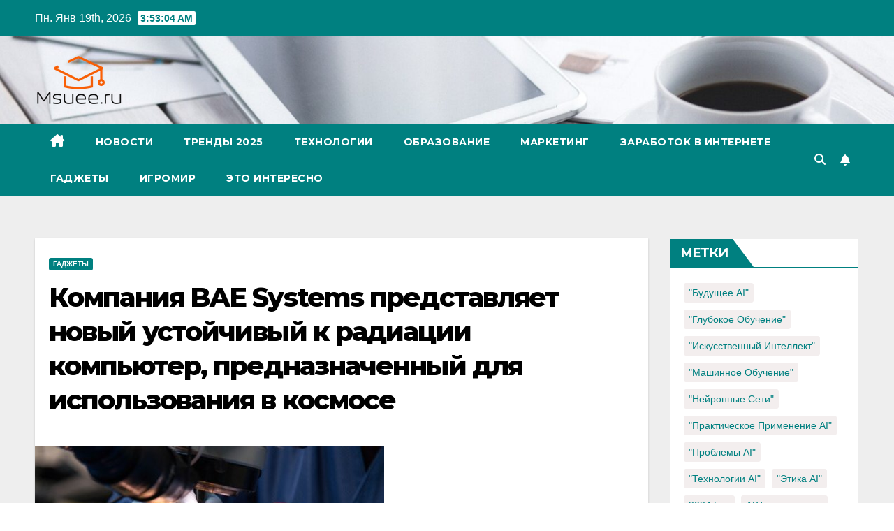

--- FILE ---
content_type: text/html; charset=UTF-8
request_url: https://msuee.ru/2017/09/22/kompaniya-bae-systems-predstavlyaet-novyj-ustojchivyj-k-radiacii-kompyuter-prednaznachennyj-dlya-ispolzovaniya-v-kosmose/
body_size: 23952
content:
<!DOCTYPE html>
<html lang="ru-RU">
<head>
<meta charset="UTF-8">
<meta name="viewport" content="width=device-width, initial-scale=1">
<link rel="profile" href="https://gmpg.org/xfn/11">
    <style>
        #wpadminbar #wp-admin-bar-p404_free_top_button .ab-icon:before {
            content: "\f103";
            color: red;
            top: 2px;
        }
    </style>
<meta name='robots' content='index, follow, max-image-preview:large, max-snippet:-1, max-video-preview:-1' />
	<style>img:is([sizes="auto" i], [sizes^="auto," i]) { contain-intrinsic-size: 3000px 1500px }</style>
	
	<!-- This site is optimized with the Yoast SEO plugin v25.0 - https://yoast.com/wordpress/plugins/seo/ -->
	<title>Компания BAE Systems представляет новый устойчивый к радиации компьютер, предназначенный для использования в космосе - Новые технологии. Новости ИТ, образования и науки. Неизвестные факты и открытия.</title>
	<link rel="canonical" href="https://msuee.ru/2017/09/22/kompaniya-bae-systems-predstavlyaet-novyj-ustojchivyj-k-radiacii-kompyuter-prednaznachennyj-dlya-ispolzovaniya-v-kosmose/" />
	<meta property="og:locale" content="ru_RU" />
	<meta property="og:type" content="article" />
	<meta property="og:title" content="Компания BAE Systems представляет новый устойчивый к радиации компьютер, предназначенный для использования в космосе - Новые технологии. Новости ИТ, образования и науки. Неизвестные факты и открытия." />
	<meta property="og:description" content="Космические лучи и радиация из других источников делают космическое пространство очень враждебным местом по отношению к электронике. &#8220;Выжить&#8221; в космосе длительное время может лишь специализированная электроника, при конструировании которой были предприняты соответствующие защитные меры. И недавно известная оборонная компания BAE Systems представила вниманию общественности стойкий по отношению к радиации одноплатный компьютер следующего поколения RAD5545. Этот [&hellip;]" />
	<meta property="og:url" content="https://msuee.ru/2017/09/22/kompaniya-bae-systems-predstavlyaet-novyj-ustojchivyj-k-radiacii-kompyuter-prednaznachennyj-dlya-ispolzovaniya-v-kosmose/" />
	<meta property="og:site_name" content="Новые технологии. Новости ИТ, образования и науки. Неизвестные факты и открытия." />
	<meta property="article:published_time" content="2017-09-21T21:25:19+00:00" />
	<meta property="og:image" content="https://msuee.ru/wp-content/uploads/2017/09/c8584ada45be202f6485cd4a9ff1ad3e.png" />
	<meta property="og:image:width" content="500" />
	<meta property="og:image:height" content="282" />
	<meta property="og:image:type" content="image/png" />
	<meta name="author" content="Msuee" />
	<meta name="twitter:card" content="summary_large_image" />
	<meta name="twitter:label1" content="Написано автором" />
	<meta name="twitter:data1" content="Msuee" />
	<script type="application/ld+json" class="yoast-schema-graph">{"@context":"https://schema.org","@graph":[{"@type":"Article","@id":"https://msuee.ru/2017/09/22/kompaniya-bae-systems-predstavlyaet-novyj-ustojchivyj-k-radiacii-kompyuter-prednaznachennyj-dlya-ispolzovaniya-v-kosmose/#article","isPartOf":{"@id":"https://msuee.ru/2017/09/22/kompaniya-bae-systems-predstavlyaet-novyj-ustojchivyj-k-radiacii-kompyuter-prednaznachennyj-dlya-ispolzovaniya-v-kosmose/"},"author":{"name":"Msuee","@id":"https://msuee.ru/#/schema/person/b802f42edbf85031b0b0da50dcaefe5e"},"headline":"Компания BAE Systems представляет новый устойчивый к радиации компьютер, предназначенный для использования в космосе","datePublished":"2017-09-21T21:25:19+00:00","mainEntityOfPage":{"@id":"https://msuee.ru/2017/09/22/kompaniya-bae-systems-predstavlyaet-novyj-ustojchivyj-k-radiacii-kompyuter-prednaznachennyj-dlya-ispolzovaniya-v-kosmose/"},"wordCount":344,"commentCount":0,"publisher":{"@id":"https://msuee.ru/#/schema/person/b802f42edbf85031b0b0da50dcaefe5e"},"image":{"@id":"https://msuee.ru/2017/09/22/kompaniya-bae-systems-predstavlyaet-novyj-ustojchivyj-k-radiacii-kompyuter-prednaznachennyj-dlya-ispolzovaniya-v-kosmose/#primaryimage"},"thumbnailUrl":"https://msuee.ru/wp-content/uploads/2017/09/c8584ada45be202f6485cd4a9ff1ad3e.png","articleSection":["Гаджеты"],"inLanguage":"ru-RU","potentialAction":[{"@type":"CommentAction","name":"Comment","target":["https://msuee.ru/2017/09/22/kompaniya-bae-systems-predstavlyaet-novyj-ustojchivyj-k-radiacii-kompyuter-prednaznachennyj-dlya-ispolzovaniya-v-kosmose/#respond"]}]},{"@type":"WebPage","@id":"https://msuee.ru/2017/09/22/kompaniya-bae-systems-predstavlyaet-novyj-ustojchivyj-k-radiacii-kompyuter-prednaznachennyj-dlya-ispolzovaniya-v-kosmose/","url":"https://msuee.ru/2017/09/22/kompaniya-bae-systems-predstavlyaet-novyj-ustojchivyj-k-radiacii-kompyuter-prednaznachennyj-dlya-ispolzovaniya-v-kosmose/","name":"Компания BAE Systems представляет новый устойчивый к радиации компьютер, предназначенный для использования в космосе - Новые технологии. Новости ИТ, образования и науки. Неизвестные факты и открытия.","isPartOf":{"@id":"https://msuee.ru/#website"},"primaryImageOfPage":{"@id":"https://msuee.ru/2017/09/22/kompaniya-bae-systems-predstavlyaet-novyj-ustojchivyj-k-radiacii-kompyuter-prednaznachennyj-dlya-ispolzovaniya-v-kosmose/#primaryimage"},"image":{"@id":"https://msuee.ru/2017/09/22/kompaniya-bae-systems-predstavlyaet-novyj-ustojchivyj-k-radiacii-kompyuter-prednaznachennyj-dlya-ispolzovaniya-v-kosmose/#primaryimage"},"thumbnailUrl":"https://msuee.ru/wp-content/uploads/2017/09/c8584ada45be202f6485cd4a9ff1ad3e.png","datePublished":"2017-09-21T21:25:19+00:00","breadcrumb":{"@id":"https://msuee.ru/2017/09/22/kompaniya-bae-systems-predstavlyaet-novyj-ustojchivyj-k-radiacii-kompyuter-prednaznachennyj-dlya-ispolzovaniya-v-kosmose/#breadcrumb"},"inLanguage":"ru-RU","potentialAction":[{"@type":"ReadAction","target":["https://msuee.ru/2017/09/22/kompaniya-bae-systems-predstavlyaet-novyj-ustojchivyj-k-radiacii-kompyuter-prednaznachennyj-dlya-ispolzovaniya-v-kosmose/"]}]},{"@type":"ImageObject","inLanguage":"ru-RU","@id":"https://msuee.ru/2017/09/22/kompaniya-bae-systems-predstavlyaet-novyj-ustojchivyj-k-radiacii-kompyuter-prednaznachennyj-dlya-ispolzovaniya-v-kosmose/#primaryimage","url":"https://msuee.ru/wp-content/uploads/2017/09/c8584ada45be202f6485cd4a9ff1ad3e.png","contentUrl":"https://msuee.ru/wp-content/uploads/2017/09/c8584ada45be202f6485cd4a9ff1ad3e.png","width":500,"height":282},{"@type":"BreadcrumbList","@id":"https://msuee.ru/2017/09/22/kompaniya-bae-systems-predstavlyaet-novyj-ustojchivyj-k-radiacii-kompyuter-prednaznachennyj-dlya-ispolzovaniya-v-kosmose/#breadcrumb","itemListElement":[{"@type":"ListItem","position":1,"name":"Главная страница","item":"https://msuee.ru/"},{"@type":"ListItem","position":2,"name":"Компания BAE Systems представляет новый устойчивый к радиации компьютер, предназначенный для использования в космосе"}]},{"@type":"WebSite","@id":"https://msuee.ru/#website","url":"https://msuee.ru/","name":"Исследование мира ИИ, SEO, SMM и заработка в интернете","description":"Актуальная информация про новинки области высоких технологий.","publisher":{"@id":"https://msuee.ru/#/schema/person/b802f42edbf85031b0b0da50dcaefe5e"},"potentialAction":[{"@type":"SearchAction","target":{"@type":"EntryPoint","urlTemplate":"https://msuee.ru/?s={search_term_string}"},"query-input":{"@type":"PropertyValueSpecification","valueRequired":true,"valueName":"search_term_string"}}],"inLanguage":"ru-RU"},{"@type":["Person","Organization"],"@id":"https://msuee.ru/#/schema/person/b802f42edbf85031b0b0da50dcaefe5e","name":"Msuee","image":{"@type":"ImageObject","inLanguage":"ru-RU","@id":"https://msuee.ru/#/schema/person/image/","url":"https://msuee.ru/wp-content/uploads/2023/07/logo.png","contentUrl":"https://msuee.ru/wp-content/uploads/2023/07/logo.png","width":130,"height":75,"caption":"Msuee"},"logo":{"@id":"https://msuee.ru/#/schema/person/image/"},"url":"https://msuee.ru/author/admin/"}]}</script>
	<!-- / Yoast SEO plugin. -->


<link rel='dns-prefetch' href='//fonts.googleapis.com' />
<link rel='stylesheet' id='wp-block-library-css' href='https://msuee.ru/wp-includes/css/dist/block-library/style.min.css?ver=6.8.3' media='all' />
<style id='classic-theme-styles-inline-css'>
/*! This file is auto-generated */
.wp-block-button__link{color:#fff;background-color:#32373c;border-radius:9999px;box-shadow:none;text-decoration:none;padding:calc(.667em + 2px) calc(1.333em + 2px);font-size:1.125em}.wp-block-file__button{background:#32373c;color:#fff;text-decoration:none}
</style>
<style id='global-styles-inline-css'>
:root{--wp--preset--aspect-ratio--square: 1;--wp--preset--aspect-ratio--4-3: 4/3;--wp--preset--aspect-ratio--3-4: 3/4;--wp--preset--aspect-ratio--3-2: 3/2;--wp--preset--aspect-ratio--2-3: 2/3;--wp--preset--aspect-ratio--16-9: 16/9;--wp--preset--aspect-ratio--9-16: 9/16;--wp--preset--color--black: #000000;--wp--preset--color--cyan-bluish-gray: #abb8c3;--wp--preset--color--white: #ffffff;--wp--preset--color--pale-pink: #f78da7;--wp--preset--color--vivid-red: #cf2e2e;--wp--preset--color--luminous-vivid-orange: #ff6900;--wp--preset--color--luminous-vivid-amber: #fcb900;--wp--preset--color--light-green-cyan: #7bdcb5;--wp--preset--color--vivid-green-cyan: #00d084;--wp--preset--color--pale-cyan-blue: #8ed1fc;--wp--preset--color--vivid-cyan-blue: #0693e3;--wp--preset--color--vivid-purple: #9b51e0;--wp--preset--gradient--vivid-cyan-blue-to-vivid-purple: linear-gradient(135deg,rgba(6,147,227,1) 0%,rgb(155,81,224) 100%);--wp--preset--gradient--light-green-cyan-to-vivid-green-cyan: linear-gradient(135deg,rgb(122,220,180) 0%,rgb(0,208,130) 100%);--wp--preset--gradient--luminous-vivid-amber-to-luminous-vivid-orange: linear-gradient(135deg,rgba(252,185,0,1) 0%,rgba(255,105,0,1) 100%);--wp--preset--gradient--luminous-vivid-orange-to-vivid-red: linear-gradient(135deg,rgba(255,105,0,1) 0%,rgb(207,46,46) 100%);--wp--preset--gradient--very-light-gray-to-cyan-bluish-gray: linear-gradient(135deg,rgb(238,238,238) 0%,rgb(169,184,195) 100%);--wp--preset--gradient--cool-to-warm-spectrum: linear-gradient(135deg,rgb(74,234,220) 0%,rgb(151,120,209) 20%,rgb(207,42,186) 40%,rgb(238,44,130) 60%,rgb(251,105,98) 80%,rgb(254,248,76) 100%);--wp--preset--gradient--blush-light-purple: linear-gradient(135deg,rgb(255,206,236) 0%,rgb(152,150,240) 100%);--wp--preset--gradient--blush-bordeaux: linear-gradient(135deg,rgb(254,205,165) 0%,rgb(254,45,45) 50%,rgb(107,0,62) 100%);--wp--preset--gradient--luminous-dusk: linear-gradient(135deg,rgb(255,203,112) 0%,rgb(199,81,192) 50%,rgb(65,88,208) 100%);--wp--preset--gradient--pale-ocean: linear-gradient(135deg,rgb(255,245,203) 0%,rgb(182,227,212) 50%,rgb(51,167,181) 100%);--wp--preset--gradient--electric-grass: linear-gradient(135deg,rgb(202,248,128) 0%,rgb(113,206,126) 100%);--wp--preset--gradient--midnight: linear-gradient(135deg,rgb(2,3,129) 0%,rgb(40,116,252) 100%);--wp--preset--font-size--small: 13px;--wp--preset--font-size--medium: 20px;--wp--preset--font-size--large: 36px;--wp--preset--font-size--x-large: 42px;--wp--preset--spacing--20: 0.44rem;--wp--preset--spacing--30: 0.67rem;--wp--preset--spacing--40: 1rem;--wp--preset--spacing--50: 1.5rem;--wp--preset--spacing--60: 2.25rem;--wp--preset--spacing--70: 3.38rem;--wp--preset--spacing--80: 5.06rem;--wp--preset--shadow--natural: 6px 6px 9px rgba(0, 0, 0, 0.2);--wp--preset--shadow--deep: 12px 12px 50px rgba(0, 0, 0, 0.4);--wp--preset--shadow--sharp: 6px 6px 0px rgba(0, 0, 0, 0.2);--wp--preset--shadow--outlined: 6px 6px 0px -3px rgba(255, 255, 255, 1), 6px 6px rgba(0, 0, 0, 1);--wp--preset--shadow--crisp: 6px 6px 0px rgba(0, 0, 0, 1);}:where(.is-layout-flex){gap: 0.5em;}:where(.is-layout-grid){gap: 0.5em;}body .is-layout-flex{display: flex;}.is-layout-flex{flex-wrap: wrap;align-items: center;}.is-layout-flex > :is(*, div){margin: 0;}body .is-layout-grid{display: grid;}.is-layout-grid > :is(*, div){margin: 0;}:where(.wp-block-columns.is-layout-flex){gap: 2em;}:where(.wp-block-columns.is-layout-grid){gap: 2em;}:where(.wp-block-post-template.is-layout-flex){gap: 1.25em;}:where(.wp-block-post-template.is-layout-grid){gap: 1.25em;}.has-black-color{color: var(--wp--preset--color--black) !important;}.has-cyan-bluish-gray-color{color: var(--wp--preset--color--cyan-bluish-gray) !important;}.has-white-color{color: var(--wp--preset--color--white) !important;}.has-pale-pink-color{color: var(--wp--preset--color--pale-pink) !important;}.has-vivid-red-color{color: var(--wp--preset--color--vivid-red) !important;}.has-luminous-vivid-orange-color{color: var(--wp--preset--color--luminous-vivid-orange) !important;}.has-luminous-vivid-amber-color{color: var(--wp--preset--color--luminous-vivid-amber) !important;}.has-light-green-cyan-color{color: var(--wp--preset--color--light-green-cyan) !important;}.has-vivid-green-cyan-color{color: var(--wp--preset--color--vivid-green-cyan) !important;}.has-pale-cyan-blue-color{color: var(--wp--preset--color--pale-cyan-blue) !important;}.has-vivid-cyan-blue-color{color: var(--wp--preset--color--vivid-cyan-blue) !important;}.has-vivid-purple-color{color: var(--wp--preset--color--vivid-purple) !important;}.has-black-background-color{background-color: var(--wp--preset--color--black) !important;}.has-cyan-bluish-gray-background-color{background-color: var(--wp--preset--color--cyan-bluish-gray) !important;}.has-white-background-color{background-color: var(--wp--preset--color--white) !important;}.has-pale-pink-background-color{background-color: var(--wp--preset--color--pale-pink) !important;}.has-vivid-red-background-color{background-color: var(--wp--preset--color--vivid-red) !important;}.has-luminous-vivid-orange-background-color{background-color: var(--wp--preset--color--luminous-vivid-orange) !important;}.has-luminous-vivid-amber-background-color{background-color: var(--wp--preset--color--luminous-vivid-amber) !important;}.has-light-green-cyan-background-color{background-color: var(--wp--preset--color--light-green-cyan) !important;}.has-vivid-green-cyan-background-color{background-color: var(--wp--preset--color--vivid-green-cyan) !important;}.has-pale-cyan-blue-background-color{background-color: var(--wp--preset--color--pale-cyan-blue) !important;}.has-vivid-cyan-blue-background-color{background-color: var(--wp--preset--color--vivid-cyan-blue) !important;}.has-vivid-purple-background-color{background-color: var(--wp--preset--color--vivid-purple) !important;}.has-black-border-color{border-color: var(--wp--preset--color--black) !important;}.has-cyan-bluish-gray-border-color{border-color: var(--wp--preset--color--cyan-bluish-gray) !important;}.has-white-border-color{border-color: var(--wp--preset--color--white) !important;}.has-pale-pink-border-color{border-color: var(--wp--preset--color--pale-pink) !important;}.has-vivid-red-border-color{border-color: var(--wp--preset--color--vivid-red) !important;}.has-luminous-vivid-orange-border-color{border-color: var(--wp--preset--color--luminous-vivid-orange) !important;}.has-luminous-vivid-amber-border-color{border-color: var(--wp--preset--color--luminous-vivid-amber) !important;}.has-light-green-cyan-border-color{border-color: var(--wp--preset--color--light-green-cyan) !important;}.has-vivid-green-cyan-border-color{border-color: var(--wp--preset--color--vivid-green-cyan) !important;}.has-pale-cyan-blue-border-color{border-color: var(--wp--preset--color--pale-cyan-blue) !important;}.has-vivid-cyan-blue-border-color{border-color: var(--wp--preset--color--vivid-cyan-blue) !important;}.has-vivid-purple-border-color{border-color: var(--wp--preset--color--vivid-purple) !important;}.has-vivid-cyan-blue-to-vivid-purple-gradient-background{background: var(--wp--preset--gradient--vivid-cyan-blue-to-vivid-purple) !important;}.has-light-green-cyan-to-vivid-green-cyan-gradient-background{background: var(--wp--preset--gradient--light-green-cyan-to-vivid-green-cyan) !important;}.has-luminous-vivid-amber-to-luminous-vivid-orange-gradient-background{background: var(--wp--preset--gradient--luminous-vivid-amber-to-luminous-vivid-orange) !important;}.has-luminous-vivid-orange-to-vivid-red-gradient-background{background: var(--wp--preset--gradient--luminous-vivid-orange-to-vivid-red) !important;}.has-very-light-gray-to-cyan-bluish-gray-gradient-background{background: var(--wp--preset--gradient--very-light-gray-to-cyan-bluish-gray) !important;}.has-cool-to-warm-spectrum-gradient-background{background: var(--wp--preset--gradient--cool-to-warm-spectrum) !important;}.has-blush-light-purple-gradient-background{background: var(--wp--preset--gradient--blush-light-purple) !important;}.has-blush-bordeaux-gradient-background{background: var(--wp--preset--gradient--blush-bordeaux) !important;}.has-luminous-dusk-gradient-background{background: var(--wp--preset--gradient--luminous-dusk) !important;}.has-pale-ocean-gradient-background{background: var(--wp--preset--gradient--pale-ocean) !important;}.has-electric-grass-gradient-background{background: var(--wp--preset--gradient--electric-grass) !important;}.has-midnight-gradient-background{background: var(--wp--preset--gradient--midnight) !important;}.has-small-font-size{font-size: var(--wp--preset--font-size--small) !important;}.has-medium-font-size{font-size: var(--wp--preset--font-size--medium) !important;}.has-large-font-size{font-size: var(--wp--preset--font-size--large) !important;}.has-x-large-font-size{font-size: var(--wp--preset--font-size--x-large) !important;}
:where(.wp-block-post-template.is-layout-flex){gap: 1.25em;}:where(.wp-block-post-template.is-layout-grid){gap: 1.25em;}
:where(.wp-block-columns.is-layout-flex){gap: 2em;}:where(.wp-block-columns.is-layout-grid){gap: 2em;}
:root :where(.wp-block-pullquote){font-size: 1.5em;line-height: 1.6;}
</style>
<link rel='stylesheet' id='ez-toc-css' href='https://msuee.ru/wp-content/plugins/easy-table-of-contents/assets/css/screen.min.css?ver=2.0.74' media='all' />
<style id='ez-toc-inline-css'>
div#ez-toc-container .ez-toc-title {font-size: 120%;}div#ez-toc-container .ez-toc-title {font-weight: 500;}div#ez-toc-container ul li , div#ez-toc-container ul li a {font-size: 110%;}div#ez-toc-container ul li , div#ez-toc-container ul li a {font-weight: 500;}div#ez-toc-container nav ul ul li {font-size: 90%;}div#ez-toc-container {width: 100%;}
.ez-toc-container-direction {direction: ltr;}.ez-toc-counter ul{counter-reset: item ;}.ez-toc-counter nav ul li a::before {content: counters(item, '.', decimal) '. ';display: inline-block;counter-increment: item;flex-grow: 0;flex-shrink: 0;margin-right: .2em; float: left; }.ez-toc-widget-direction {direction: ltr;}.ez-toc-widget-container ul{counter-reset: item ;}.ez-toc-widget-container nav ul li a::before {content: counters(item, '.', decimal) '. ';display: inline-block;counter-increment: item;flex-grow: 0;flex-shrink: 0;margin-right: .2em; float: left; }
</style>
<link rel='stylesheet' id='newsup-fonts-css' href='//fonts.googleapis.com/css?family=Montserrat%3A400%2C500%2C700%2C800%7CWork%2BSans%3A300%2C400%2C500%2C600%2C700%2C800%2C900%26display%3Dswap&#038;subset=latin%2Clatin-ext' media='all' />
<link rel='stylesheet' id='bootstrap-css' href='https://msuee.ru/wp-content/themes/newsup/css/bootstrap.css?ver=6.8.3' media='all' />
<link rel='stylesheet' id='newsup-style-css' href='https://msuee.ru/wp-content/themes/newspaperex/style.css?ver=6.8.3' media='all' />
<link rel='stylesheet' id='font-awesome-5-all-css' href='https://msuee.ru/wp-content/themes/newsup/css/font-awesome/css/all.min.css?ver=6.8.3' media='all' />
<link rel='stylesheet' id='font-awesome-4-shim-css' href='https://msuee.ru/wp-content/themes/newsup/css/font-awesome/css/v4-shims.min.css?ver=6.8.3' media='all' />
<link rel='stylesheet' id='owl-carousel-css' href='https://msuee.ru/wp-content/themes/newsup/css/owl.carousel.css?ver=6.8.3' media='all' />
<link rel='stylesheet' id='smartmenus-css' href='https://msuee.ru/wp-content/themes/newsup/css/jquery.smartmenus.bootstrap.css?ver=6.8.3' media='all' />
<link rel='stylesheet' id='newsup-custom-css-css' href='https://msuee.ru/wp-content/themes/newsup/inc/ansar/customize/css/customizer.css?ver=1.0' media='all' />
<style id='akismet-widget-style-inline-css'>

			.a-stats {
				--akismet-color-mid-green: #357b49;
				--akismet-color-white: #fff;
				--akismet-color-light-grey: #f6f7f7;

				max-width: 350px;
				width: auto;
			}

			.a-stats * {
				all: unset;
				box-sizing: border-box;
			}

			.a-stats strong {
				font-weight: 600;
			}

			.a-stats a.a-stats__link,
			.a-stats a.a-stats__link:visited,
			.a-stats a.a-stats__link:active {
				background: var(--akismet-color-mid-green);
				border: none;
				box-shadow: none;
				border-radius: 8px;
				color: var(--akismet-color-white);
				cursor: pointer;
				display: block;
				font-family: -apple-system, BlinkMacSystemFont, 'Segoe UI', 'Roboto', 'Oxygen-Sans', 'Ubuntu', 'Cantarell', 'Helvetica Neue', sans-serif;
				font-weight: 500;
				padding: 12px;
				text-align: center;
				text-decoration: none;
				transition: all 0.2s ease;
			}

			/* Extra specificity to deal with TwentyTwentyOne focus style */
			.widget .a-stats a.a-stats__link:focus {
				background: var(--akismet-color-mid-green);
				color: var(--akismet-color-white);
				text-decoration: none;
			}

			.a-stats a.a-stats__link:hover {
				filter: brightness(110%);
				box-shadow: 0 4px 12px rgba(0, 0, 0, 0.06), 0 0 2px rgba(0, 0, 0, 0.16);
			}

			.a-stats .count {
				color: var(--akismet-color-white);
				display: block;
				font-size: 1.5em;
				line-height: 1.4;
				padding: 0 13px;
				white-space: nowrap;
			}
		
</style>
<link rel='stylesheet' id='newsup-style-parent-css' href='https://msuee.ru/wp-content/themes/newsup/style.css?ver=6.8.3' media='all' />
<link rel='stylesheet' id='newspaperex-style-css' href='https://msuee.ru/wp-content/themes/newspaperex/style.css?ver=1.0' media='all' />
<link rel='stylesheet' id='newspaperex-default-css-css' href='https://msuee.ru/wp-content/themes/newspaperex/css/colors/default.css?ver=6.8.3' media='all' />
<script src="https://msuee.ru/wp-content/plugins/wp-yandex-metrika/assets/YmEc.min.js?ver=1.2.1" id="wp-yandex-metrika_YmEc-js"></script>
<script id="wp-yandex-metrika_YmEc-js-after">
window.tmpwpym={datalayername:'dataLayer',counters:JSON.parse('[{"number":"56622304","webvisor":0}]'),targets:JSON.parse('[]')};
</script>
<script src="https://msuee.ru/wp-includes/js/jquery/jquery.min.js?ver=3.7.1" id="jquery-core-js"></script>
<script src="https://msuee.ru/wp-includes/js/jquery/jquery-migrate.min.js?ver=3.4.1" id="jquery-migrate-js"></script>
<script src="https://msuee.ru/wp-content/plugins/wp-yandex-metrika/assets/frontend.min.js?ver=1.2.1" id="wp-yandex-metrika_frontend-js"></script>
<script src="https://msuee.ru/wp-content/themes/newsup/js/navigation.js?ver=6.8.3" id="newsup-navigation-js"></script>
<script src="https://msuee.ru/wp-content/themes/newsup/js/bootstrap.js?ver=6.8.3" id="bootstrap-js"></script>
<script src="https://msuee.ru/wp-content/themes/newsup/js/owl.carousel.min.js?ver=6.8.3" id="owl-carousel-min-js"></script>
<script src="https://msuee.ru/wp-content/themes/newsup/js/jquery.smartmenus.js?ver=6.8.3" id="smartmenus-js-js"></script>
<script src="https://msuee.ru/wp-content/themes/newsup/js/jquery.smartmenus.bootstrap.js?ver=6.8.3" id="bootstrap-smartmenus-js-js"></script>
<script src="https://msuee.ru/wp-content/themes/newsup/js/jquery.marquee.js?ver=6.8.3" id="newsup-marquee-js-js"></script>
<script src="https://msuee.ru/wp-content/themes/newsup/js/main.js?ver=6.8.3" id="newsup-main-js-js"></script>
<meta name="verification" content="f612c7d25f5690ad41496fcfdbf8d1" /><link rel="pingback" href="https://msuee.ru/xmlrpc.php"><style type="text/css" id="custom-background-css">
    .wrapper { background-color: #eee; }
</style>
<style>.recentcomments a{display:inline !important;padding:0 !important;margin:0 !important;}</style>    <style type="text/css">
            .site-title,
        .site-description {
            position: absolute;
            clip: rect(1px, 1px, 1px, 1px);
        }
        </style>
            <!-- Yandex.Metrica counter -->
        <script type="text/javascript">
            (function (m, e, t, r, i, k, a) {
                m[i] = m[i] || function () {
                    (m[i].a = m[i].a || []).push(arguments)
                };
                m[i].l = 1 * new Date();
                k = e.createElement(t), a = e.getElementsByTagName(t)[0], k.async = 1, k.src = r, a.parentNode.insertBefore(k, a)
            })

            (window, document, "script", "https://mc.yandex.ru/metrika/tag.js", "ym");

            ym("56622304", "init", {
                clickmap: true,
                trackLinks: true,
                accurateTrackBounce: true,
                webvisor: false,
                ecommerce: "dataLayer",
                params: {
                    __ym: {
                        "ymCmsPlugin": {
                            "cms": "wordpress",
                            "cmsVersion":"6.8",
                            "pluginVersion": "1.2.1",
                            "ymCmsRip": "1555726127"
                        }
                    }
                }
            });
        </script>
        <!-- /Yandex.Metrica counter -->
        <link rel="icon" href="https://msuee.ru/wp-content/uploads/2017/09/2017-09-06-5.png" sizes="32x32" />
<link rel="icon" href="https://msuee.ru/wp-content/uploads/2017/09/2017-09-06-5.png" sizes="192x192" />
<link rel="apple-touch-icon" href="https://msuee.ru/wp-content/uploads/2017/09/2017-09-06-5.png" />
<meta name="msapplication-TileImage" content="https://msuee.ru/wp-content/uploads/2017/09/2017-09-06-5.png" />
</head>
<body data-rsssl=1 class="wp-singular post-template-default single single-post postid-9131 single-format-standard wp-custom-logo wp-embed-responsive wp-theme-newsup wp-child-theme-newspaperex ta-hide-date-author-in-list" >
<div id="page" class="site">
<a class="skip-link screen-reader-text" href="#content">
Перейти к содержимому</a>
    <div class="wrapper" id="custom-background-css">
        <header class="mg-headwidget">
            <!--==================== TOP BAR ====================-->
            <div class="mg-head-detail hidden-xs">
    <div class="container-fluid">
        <div class="row">
                        <div class="col-md-6 col-xs-12">
                <ul class="info-left">
                            <li>Пн. Янв 19th, 2026             <span  id="time" class="time"></span>
                    
        </li>
                    </ul>

                           </div>


                        <div class="col-md-6 col-xs-12">
                <ul class="mg-social info-right">
                    
                                                                                                                                      
                                      </ul>
            </div>
                    </div>
    </div>
</div>
            <div class="clearfix"></div>
                        <div class="mg-nav-widget-area-back" style='background-image: url("https://msuee.ru/wp-content/uploads/2023/07/cropped-Wro_48.jpg" );'>
                        <div class="overlay">
              <div class="inner"  style="background-color:;" > 
                <div class="container-fluid">
                    <div class="mg-nav-widget-area">
                        <div class="row align-items-center">
                                                        <div class="col-md-4">
                               <div class="navbar-header"><a href="https://msuee.ru/" class="navbar-brand" rel="home"><img width="130" height="75" src="https://msuee.ru/wp-content/uploads/2023/07/logo.png" class="custom-logo" alt="Новые технологии. Новости ИТ, образования и науки. Неизвестные факты и открытия." decoding="async" /></a>                                </div>
                            </div>
                                                   </div>
                    </div>
                </div>
              </div>
              </div>
          </div>
    <div class="mg-menu-full">
      <nav class="navbar navbar-expand-lg navbar-wp">
        <div class="container-fluid flex-row">
          <!-- Right nav -->
              <div class="m-header pl-3 ml-auto my-2 my-lg-0 position-relative align-items-center">
                                    <a class="mobilehomebtn" href="https://msuee.ru"><span class="fa fa-home"></span></a>
                  
                                    <!-- Search -->
                  <div class="dropdown ml-auto show mg-search-box pr-3">
                      <a class="dropdown-toggle msearch ml-auto" href="#" role="button" id="dropdownMenuLink" data-toggle="dropdown" aria-haspopup="true" aria-expanded="false">
                          <i class="fa fa-search"></i>
                      </a>
                      <div class="dropdown-menu searchinner" aria-labelledby="dropdownMenuLink">
                        <form role="search" method="get" id="searchform" action="https://msuee.ru/">
  <div class="input-group">
    <input type="search" class="form-control" placeholder="Поиск" value="" name="s" />
    <span class="input-group-btn btn-default">
    <button type="submit" class="btn"> <i class="fas fa-search"></i> </button>
    </span> </div>
</form>                      </div>
                  </div>
                    <!-- /Search -->
                                    <!-- Subscribe Button -->
                  <a href="mailto:info@msuee.ru"  target="_blank"   class="btn-bell btn-theme mx-2"><i class="fa fa-bell"></i></a>
                <!-- /Subscribe Button -->
                                    <!-- navbar-toggle -->
                  <button class="navbar-toggler" type="button" data-toggle="collapse" data-target="#navbar-wp" aria-controls="navbarSupportedContent" aria-expanded="false" aria-label="Переключить навигацию">
                    <i class="fa fa-bars"></i>
                  </button>
                  <!-- /navbar-toggle -->
              </div>
              <!-- /Right nav --> 
    
            <div class="collapse navbar-collapse" id="navbar-wp">
              <div class="d-md-block">
            <ul id="menu-novosti" class="nav navbar-nav mr-auto"><li class="active home"><a class="homebtn" href="https://msuee.ru"><span class='fa-solid fa-house-chimney'></span></a></li><li id="menu-item-9" class="menu-item menu-item-type-taxonomy menu-item-object-category menu-item-9"><a class="nav-link" title="Новости" href="https://msuee.ru/novosti/">Новости</a></li>
<li id="menu-item-31065" class="menu-item menu-item-type-taxonomy menu-item-object-category menu-item-31065"><a class="nav-link" title="Тренды 2025" href="https://msuee.ru/trendy-2025/">Тренды 2025</a></li>
<li id="menu-item-10" class="menu-item menu-item-type-taxonomy menu-item-object-category menu-item-10"><a class="nav-link" title="Технологии" href="https://msuee.ru/informatsionnie-tehnologii/">Технологии</a></li>
<li id="menu-item-30407" class="menu-item menu-item-type-taxonomy menu-item-object-category menu-item-30407"><a class="nav-link" title="Образование" href="https://msuee.ru/nauka-i-obrazovanie/">Образование</a></li>
<li id="menu-item-25306" class="menu-item menu-item-type-taxonomy menu-item-object-category menu-item-25306"><a class="nav-link" title="Маркетинг" href="https://msuee.ru/seo_smm_ppc/">Маркетинг</a></li>
<li id="menu-item-24323" class="menu-item menu-item-type-taxonomy menu-item-object-category menu-item-24323"><a class="nav-link" title="Заработок в Интернете" href="https://msuee.ru/vse-o-zarabotke-v-internete/">Заработок в Интернете</a></li>
<li id="menu-item-8" class="menu-item menu-item-type-taxonomy menu-item-object-category current-post-ancestor current-menu-parent current-post-parent menu-item-8"><a class="nav-link" title="Гаджеты" href="https://msuee.ru/gadzhets/">Гаджеты</a></li>
<li id="menu-item-9324" class="menu-item menu-item-type-taxonomy menu-item-object-category menu-item-9324"><a class="nav-link" title="Игромир" href="https://msuee.ru/igromir/">Игромир</a></li>
<li id="menu-item-18" class="menu-item menu-item-type-taxonomy menu-item-object-category menu-item-18"><a class="nav-link" title="Это интересно" href="https://msuee.ru/eto-interesno/">Это интересно</a></li>
</ul>          </div>    
            </div>

          <!-- Right nav -->
              <div class="d-none d-lg-block pl-3 ml-auto my-2 my-lg-0 position-relative align-items-center">
                                  <!-- Search -->
                  <div class="dropdown show mg-search-box pr-2">
                      <a class="dropdown-toggle msearch ml-auto" href="#" role="button" id="dropdownMenuLink" data-toggle="dropdown" aria-haspopup="true" aria-expanded="false">
                          <i class="fa fa-search"></i>
                      </a>
                      <div class="dropdown-menu searchinner" aria-labelledby="dropdownMenuLink">
                        <form role="search" method="get" id="searchform" action="https://msuee.ru/">
  <div class="input-group">
    <input type="search" class="form-control" placeholder="Поиск" value="" name="s" />
    <span class="input-group-btn btn-default">
    <button type="submit" class="btn"> <i class="fas fa-search"></i> </button>
    </span> </div>
</form>                      </div>
                  </div>
              </div>
              <!-- /Search -->
                            <!-- Subscribe Button -->
                <a href="mailto:info@msuee.ru"  target="_blank"   class="btn-bell btn-theme d-none d-lg-block mx-2"><i class="fa fa-bell"></i></a>
              <!-- /Subscribe Button -->
                            <!-- /Right nav -->  
          </div>
      </nav> <!-- /Navigation -->
    </div>
</header>
<div class="clearfix"></div>
 <!-- =========================
     Page Content Section      
============================== -->
<main id="content" class="single-class content">
    <!--container-->
    <div class="container-fluid">
      <!--row-->
      <div class="row">
        <!--col-md-->
                                                <div class="col-lg-9 col-md-8">
                    		                  <div class="mg-blog-post-box"> 
              <div class="mg-header">
                                <div class="mg-blog-category"> 
                      <a class="newsup-categories category-color-1" href="https://msuee.ru/gadzhets/" alt="Посмотреть все записи в Гаджеты"> 
                                 Гаджеты
                             </a>                </div>
                                <h1 class="title single"> <a title="Постоянная ссылка на:Компания BAE Systems представляет новый устойчивый к радиации компьютер, предназначенный для использования в космосе">
                  Компания BAE Systems представляет новый устойчивый к радиации компьютер, предназначенный для использования в космосе</a>
                </h1>
                              </div>
              <img width="500" height="282" src="https://msuee.ru/wp-content/uploads/2017/09/c8584ada45be202f6485cd4a9ff1ad3e.png" class="img-fluid wp-post-image" alt="" decoding="async" fetchpriority="high" srcset="https://msuee.ru/wp-content/uploads/2017/09/c8584ada45be202f6485cd4a9ff1ad3e.png 500w, https://msuee.ru/wp-content/uploads/2017/09/c8584ada45be202f6485cd4a9ff1ad3e-300x169.png 300w" sizes="(max-width: 500px) 100vw, 500px" />              <article class="page-content-single small single">
                <p><img decoding="async" src="/wp-content/uploads/2017/09/c8584ada45be202f6485cd4a9ff1ad3e.png"  /></p>
<p>Космические лучи и радиация из других источников делают космическое пространство очень враждебным местом по отношению к электронике. &#8220;Выжить&#8221; в космосе длительное время может лишь специализированная электроника, при конструировании которой были предприняты <span id="more-9131"></span>соответствующие защитные меры. И недавно известная оборонная компания BAE Systems представила вниманию общественности стойкий по отношению к радиации одноплатный компьютер следующего поколения RAD5545. Этот компьютер, как и компьютер предыдущего поколения RAD750, способен работать в условиях сильного радиационного облучения, но в отличие от предшественника он обладает несколькими преимуществами со стороны габаритных размеров, массы, скорости работы и энергетической эффективности.</p>
<p>Поскольку электронные устройства становятся все быстрей и меньше, они становятся и более уязвимыми по отношению к различным факторам окружающей среды, в том числе и радиации. Полупроводниковые элементы чипов процессоров и других электронных устройств, подверженные влиянию фонового излучения и всплескам высокоэнергетических частиц, теряют свои начальные характеристики, при этом снижается качество изоляционных материалов. Все это вместе приводит к нестабильной работе устройства или, даже, к его полному входу из строя. </p>
<p>Для защиты элементов компьютера RAD5545 от воздействия радиации был предпринят ряд мер, включая и изоляцию кристаллов чипов компьютеров. В основе этих чипов лежит биполярная схемотехника, которая сама по себе более устойчива к радиации, нежели полевая. Так же в компьютере использована магнитоустойчивая память MRAM, чипы которой защищены оболочкой их титана с добавками бора.</p>
<p>Производство компьютеров RAD5545 ведется на фабрике компании BAE Systems в Манассасе, штат Вирджиния.  И один такой компьютер способен заменить собой традиционный компьютер, состоящий из нескольких плат. Объединение всех компонентов на одной плате позволяет получить более высокую пропускную способность шин данных, шин данных памяти, что, в свою очередь, позволит выполнять на этом компьютере &#8220;тяжелые&#8221; с вычислительной точки зрения задачи, такие, как кодирование-декодирование видепотоков в режиме реального времени, параллельное выполнение нескольких сложных задач, связанных с навигационными расчетами и т.п.</p>
<p>&#8220;Компьютер RAD5545 является нашим следующим шагом на пути создания космических компьютеров&#8221; &#8211; рассказывает Дэйв Ри (Dave Rea), директор Отдела передовых бортовых технологий обработки информации компании BAE Systems, &#8211; &#8220;И мы разработали этот стойкий к радиации компьютер с прицелом на длительные миссии в дальний космос&#8221;.</p>
<p><noindex><a rel="nofollow" href="https://www.dailytechinfo.org/infotech/9521-kompaniya-bae-systems-predstavlyaet-novyy-ustoychivyy-k-radiacii-kompyuter-prednaznachennyy-dlya-ispolzovaniya-v-kosmose.html">Источник</a></noindex></p>
                                                     <script>
    function pinIt()
    {
      var e = document.createElement('script');
      e.setAttribute('type','text/javascript');
      e.setAttribute('charset','UTF-8');
      e.setAttribute('src','https://assets.pinterest.com/js/pinmarklet.js?r='+Math.random()*99999999);
      document.body.appendChild(e);
    }
    </script>
                     <div class="post-share">
                          <div class="post-share-icons cf">
                           
                              <a href="https://www.facebook.com/sharer.php?u=https%3A%2F%2Fmsuee.ru%2F2017%2F09%2F22%2Fkompaniya-bae-systems-predstavlyaet-novyj-ustojchivyj-k-radiacii-kompyuter-prednaznachennyj-dlya-ispolzovaniya-v-kosmose%2F" class="link facebook" target="_blank" >
                                <i class="fab fa-facebook"></i></a>
                            
            
                              <a href="http://twitter.com/share?url=https%3A%2F%2Fmsuee.ru%2F2017%2F09%2F22%2Fkompaniya-bae-systems-predstavlyaet-novyj-ustojchivyj-k-radiacii-kompyuter-prednaznachennyj-dlya-ispolzovaniya-v-kosmose%2F&#038;text=%D0%9A%D0%BE%D0%BC%D0%BF%D0%B0%D0%BD%D0%B8%D1%8F%20BAE%20Systems%20%D0%BF%D1%80%D0%B5%D0%B4%D1%81%D1%82%D0%B0%D0%B2%D0%BB%D1%8F%D0%B5%D1%82%20%D0%BD%D0%BE%D0%B2%D1%8B%D0%B9%20%D1%83%D1%81%D1%82%D0%BE%D0%B9%D1%87%D0%B8%D0%B2%D1%8B%D0%B9%20%D0%BA%20%D1%80%D0%B0%D0%B4%D0%B8%D0%B0%D1%86%D0%B8%D0%B8%20%D0%BA%D0%BE%D0%BC%D0%BF%D1%8C%D1%8E%D1%82%D0%B5%D1%80%2C%20%D0%BF%D1%80%D0%B5%D0%B4%D0%BD%D0%B0%D0%B7%D0%BD%D0%B0%D1%87%D0%B5%D0%BD%D0%BD%D1%8B%D0%B9%20%D0%B4%D0%BB%D1%8F%20%D0%B8%D1%81%D0%BF%D0%BE%D0%BB%D1%8C%D0%B7%D0%BE%D0%B2%D0%B0%D0%BD%D0%B8%D1%8F%20%D0%B2%20%D0%BA%D0%BE%D1%81%D0%BC%D0%BE%D1%81%D0%B5" class="link x-twitter" target="_blank">
                                <i class="fa-brands fa-x-twitter"></i></a>
            
                              <a href="mailto:?subject=Компания%20BAE%20Systems%20представляет%20новый%20устойчивый%20к%20радиации%20компьютер,%20предназначенный%20для%20использования%20в%20космосе&#038;body=https%3A%2F%2Fmsuee.ru%2F2017%2F09%2F22%2Fkompaniya-bae-systems-predstavlyaet-novyj-ustojchivyj-k-radiacii-kompyuter-prednaznachennyj-dlya-ispolzovaniya-v-kosmose%2F" class="link email" target="_blank" >
                                <i class="fas fa-envelope"></i></a>


                              <a href="https://www.linkedin.com/sharing/share-offsite/?url=https%3A%2F%2Fmsuee.ru%2F2017%2F09%2F22%2Fkompaniya-bae-systems-predstavlyaet-novyj-ustojchivyj-k-radiacii-kompyuter-prednaznachennyj-dlya-ispolzovaniya-v-kosmose%2F&#038;title=%D0%9A%D0%BE%D0%BC%D0%BF%D0%B0%D0%BD%D0%B8%D1%8F%20BAE%20Systems%20%D0%BF%D1%80%D0%B5%D0%B4%D1%81%D1%82%D0%B0%D0%B2%D0%BB%D1%8F%D0%B5%D1%82%20%D0%BD%D0%BE%D0%B2%D1%8B%D0%B9%20%D1%83%D1%81%D1%82%D0%BE%D0%B9%D1%87%D0%B8%D0%B2%D1%8B%D0%B9%20%D0%BA%20%D1%80%D0%B0%D0%B4%D0%B8%D0%B0%D1%86%D0%B8%D0%B8%20%D0%BA%D0%BE%D0%BC%D0%BF%D1%8C%D1%8E%D1%82%D0%B5%D1%80%2C%20%D0%BF%D1%80%D0%B5%D0%B4%D0%BD%D0%B0%D0%B7%D0%BD%D0%B0%D1%87%D0%B5%D0%BD%D0%BD%D1%8B%D0%B9%20%D0%B4%D0%BB%D1%8F%20%D0%B8%D1%81%D0%BF%D0%BE%D0%BB%D1%8C%D0%B7%D0%BE%D0%B2%D0%B0%D0%BD%D0%B8%D1%8F%20%D0%B2%20%D0%BA%D0%BE%D1%81%D0%BC%D0%BE%D1%81%D0%B5" class="link linkedin" target="_blank" >
                                <i class="fab fa-linkedin"></i></a>

                             <a href="https://telegram.me/share/url?url=https%3A%2F%2Fmsuee.ru%2F2017%2F09%2F22%2Fkompaniya-bae-systems-predstavlyaet-novyj-ustojchivyj-k-radiacii-kompyuter-prednaznachennyj-dlya-ispolzovaniya-v-kosmose%2F&#038;text&#038;title=%D0%9A%D0%BE%D0%BC%D0%BF%D0%B0%D0%BD%D0%B8%D1%8F%20BAE%20Systems%20%D0%BF%D1%80%D0%B5%D0%B4%D1%81%D1%82%D0%B0%D0%B2%D0%BB%D1%8F%D0%B5%D1%82%20%D0%BD%D0%BE%D0%B2%D1%8B%D0%B9%20%D1%83%D1%81%D1%82%D0%BE%D0%B9%D1%87%D0%B8%D0%B2%D1%8B%D0%B9%20%D0%BA%20%D1%80%D0%B0%D0%B4%D0%B8%D0%B0%D1%86%D0%B8%D0%B8%20%D0%BA%D0%BE%D0%BC%D0%BF%D1%8C%D1%8E%D1%82%D0%B5%D1%80%2C%20%D0%BF%D1%80%D0%B5%D0%B4%D0%BD%D0%B0%D0%B7%D0%BD%D0%B0%D1%87%D0%B5%D0%BD%D0%BD%D1%8B%D0%B9%20%D0%B4%D0%BB%D1%8F%20%D0%B8%D1%81%D0%BF%D0%BE%D0%BB%D1%8C%D0%B7%D0%BE%D0%B2%D0%B0%D0%BD%D0%B8%D1%8F%20%D0%B2%20%D0%BA%D0%BE%D1%81%D0%BC%D0%BE%D1%81%D0%B5" class="link telegram" target="_blank" >
                                <i class="fab fa-telegram"></i></a>

                              <a href="javascript:pinIt();" class="link pinterest"><i class="fab fa-pinterest"></i></a>

                              <a class="print-r" href="javascript:window.print()"> <i class="fas fa-print"></i></a>  
                          </div>
                    </div>

                <div class="clearfix mb-3"></div>
                
	<nav class="navigation post-navigation" aria-label="Записи">
		<h2 class="screen-reader-text">Навигация по записям</h2>
		<div class="nav-links"><div class="nav-previous"><a href="https://msuee.ru/2017/09/22/provedeny-pervye-realnye-ispytaniya-texnologii-kvantovogo-4d-kodirovaniya/" rel="prev">Проведены первые реальные испытания технологии квантового 4D-кодирования <div class="fa fa-angle-double-right"></div><span></span></a></div><div class="nav-next"><a href="https://msuee.ru/2017/09/23/uchenym-udalos-vpervye-osushhestvit-kvantovuyu-teleportaciyu-opticheskix-obrazov/" rel="next"><div class="fa fa-angle-double-left"></div><span></span> Ученым удалось впервые осуществить квантовую телепортацию оптических образов</a></div></div>
	</nav>                          </article>
            </div>
		                    <div class="mg-featured-slider p-3 mb-4">
                        <!--Start mg-realated-slider -->
                        <div class="mg-sec-title">
                            <!-- mg-sec-title -->
                                                        <h4>Похожая запись</h4>
                        </div>
                        <!-- // mg-sec-title -->
                           <div class="row">
                                <!-- featured_post -->
                                                                      <!-- blog -->
                                  <div class="col-md-4">
                                    <div class="mg-blog-post-3 minh back-img mb-md-0 mb-2" 
                                                                        style="background-image: url('https://msuee.ru/wp-content/uploads/2025/02/108.jpg');" >
                                      <div class="mg-blog-inner">
                                                                                      <div class="mg-blog-category"> <a class="newsup-categories category-color-1" href="https://msuee.ru/gadzhets/" alt="Посмотреть все записи в Гаджеты"> 
                                 Гаджеты
                             </a>                                          </div>                                             <h4 class="title"> <a href="https://msuee.ru/2025/02/20/evolyuciya-smartfonov-kak-texnologii-izmenili-nashe-vospriyatie-realnosti/" title="Permalink to: Эволюция смартфонов: как технологии изменили наше восприятие реальности">
                                              Эволюция смартфонов: как технологии изменили наше восприятие реальности</a>
                                             </h4>
                                            <div class="mg-blog-meta"> 
                                                                                          <span class="mg-blog-date"><i class="fas fa-clock"></i> 
                                              
                                              Фев 20, 2025
                                               </span>
                                              </div>   
                                        </div>
                                    </div>
                                  </div>
                                    <!-- blog -->
                                                                        <!-- blog -->
                                  <div class="col-md-4">
                                    <div class="mg-blog-post-3 minh back-img mb-md-0 mb-2" 
                                                                        style="background-image: url('https://msuee.ru/wp-content/uploads/2024/09/dron.jpeg');" >
                                      <div class="mg-blog-inner">
                                                                                      <div class="mg-blog-category"> <a class="newsup-categories category-color-1" href="https://msuee.ru/gadzhets/" alt="Посмотреть все записи в Гаджеты"> 
                                 Гаджеты
                             </a>                                          </div>                                             <h4 class="title"> <a href="https://msuee.ru/2024/09/26/istoriya-poyavleniya-dronov/" title="Permalink to: История появления дронов">
                                              История появления дронов</a>
                                             </h4>
                                            <div class="mg-blog-meta"> 
                                                                                          <span class="mg-blog-date"><i class="fas fa-clock"></i> 
                                              
                                              Сен 26, 2024
                                               </span>
                                              </div>   
                                        </div>
                                    </div>
                                  </div>
                                    <!-- blog -->
                                                                        <!-- blog -->
                                  <div class="col-md-4">
                                    <div class="mg-blog-post-3 minh back-img mb-md-0 mb-2" 
                                                                        style="background-image: url('https://msuee.ru/wp-content/uploads/2023/08/Wro_218.jpg');" >
                                      <div class="mg-blog-inner">
                                                                                      <div class="mg-blog-category"> <a class="newsup-categories category-color-1" href="https://msuee.ru/gadzhets/" alt="Посмотреть все записи в Гаджеты"> 
                                 Гаджеты
                             </a>                                          </div>                                             <h4 class="title"> <a href="https://msuee.ru/2023/08/29/preobrazovanie-mira-cherez-yarkij-svet-texnologiya-svetodiodnyx-led-ekranov/" title="Permalink to: Преобразование мира через яркий свет: Технология светодиодных LED-экранов">
                                              Преобразование мира через яркий свет: Технология светодиодных LED-экранов</a>
                                             </h4>
                                            <div class="mg-blog-meta"> 
                                                                                          <span class="mg-blog-date"><i class="fas fa-clock"></i> 
                                              
                                              Авг 29, 2023
                                               </span>
                                              </div>   
                                        </div>
                                    </div>
                                  </div>
                                    <!-- blog -->
                                                                </div>
                            
                    </div>
                    <!--End mg-realated-slider -->
                  <div id="comments" class="comments-area mg-card-box padding-20 mb-md-0 mb-4">

		<div id="respond" class="comment-respond">
		<h3 id="reply-title" class="comment-reply-title">Добавить комментарий <small><a rel="nofollow" id="cancel-comment-reply-link" href="/2017/09/22/kompaniya-bae-systems-predstavlyaet-novyj-ustojchivyj-k-radiacii-kompyuter-prednaznachennyj-dlya-ispolzovaniya-v-kosmose/#respond" style="display:none;">Отменить ответ</a></small></h3><form action="https://msuee.ru/wp-comments-post.php" method="post" id="commentform" class="comment-form"><p class="comment-notes"><span id="email-notes">Ваш адрес email не будет опубликован.</span> <span class="required-field-message">Обязательные поля помечены <span class="required">*</span></span></p><p class="comment-form-comment"><label for="comment">Комментарий <span class="required">*</span></label> <textarea id="comment" name="comment" cols="45" rows="8" maxlength="65525" required></textarea></p><p class="comment-form-author"><label for="author">Имя <span class="required">*</span></label> <input id="author" name="author" type="text" value="" size="30" maxlength="245" autocomplete="name" required /></p>
<p class="comment-form-email"><label for="email">Email <span class="required">*</span></label> <input id="email" name="email" type="email" value="" size="30" maxlength="100" aria-describedby="email-notes" autocomplete="email" required /></p>
<p class="comment-form-url"><label for="url">Сайт</label> <input id="url" name="url" type="url" value="" size="30" maxlength="200" autocomplete="url" /></p>
<p class="comment-form-captcha">
            <label><b>Код безопасности </b><span class="required">*</span></label>
            <div style="clear:both;"></div><div style="clear:both;"></div><img src="[data-uri]" width="100"><label>Введите символы отображаемые выше:</label>
            <input id="captcha_code" name="captcha_code" size="15" type="text" />
            <div style="clear:both;"></div>
            </p><p class="form-submit"><input name="submit" type="submit" id="submit" class="submit" value="Отправить комментарий" /> <input type='hidden' name='comment_post_ID' value='9131' id='comment_post_ID' />
<input type='hidden' name='comment_parent' id='comment_parent' value='0' />
</p><p style="display: none !important;" class="akismet-fields-container" data-prefix="ak_"><label>&#916;<textarea name="ak_hp_textarea" cols="45" rows="8" maxlength="100"></textarea></label><input type="hidden" id="ak_js_1" name="ak_js" value="196"/><script>document.getElementById( "ak_js_1" ).setAttribute( "value", ( new Date() ).getTime() );</script></p></form>	</div><!-- #respond -->
	</div><!-- #comments -->      </div>
             <!--sidebar-->
          <!--col-md-3-->
            <aside class="col-lg-3 col-md-4">
                  
<aside id="secondary" class="widget-area" role="complementary">
	<div id="sidebar-right" class="mg-sidebar">
		<div id="tag_cloud-2" class="mg-widget widget_tag_cloud"><div class="mg-wid-title"><h6 class="wtitle">Метки</h6></div><div class="tagcloud"><a href="https://msuee.ru/tag/budushhee-ai/" class="tag-cloud-link tag-link-138 tag-link-position-1" style="font-size: 8pt;" aria-label="&quot;Будущее AI&quot; (1 элемент)">&quot;Будущее AI&quot;</a>
<a href="https://msuee.ru/tag/glubokoe-obuchenie/" class="tag-cloud-link tag-link-134 tag-link-position-2" style="font-size: 8pt;" aria-label="&quot;Глубокое обучение&quot; (1 элемент)">&quot;Глубокое обучение&quot;</a>
<a href="https://msuee.ru/tag/iskusstvennyj-intellekt/" class="tag-cloud-link tag-link-133 tag-link-position-3" style="font-size: 22pt;" aria-label="&quot;Искусственный интеллект&quot; (4 элемента)">&quot;Искусственный интеллект&quot;</a>
<a href="https://msuee.ru/tag/mashinnoe-obuchenie/" class="tag-cloud-link tag-link-132 tag-link-position-4" style="font-size: 18.5pt;" aria-label="&quot;Машинное обучение&quot; (3 элемента)">&quot;Машинное обучение&quot;</a>
<a href="https://msuee.ru/tag/nejronnye-seti/" class="tag-cloud-link tag-link-135 tag-link-position-5" style="font-size: 8pt;" aria-label="&quot;Нейронные сети&quot; (1 элемент)">&quot;Нейронные сети&quot;</a>
<a href="https://msuee.ru/tag/prakticheskoe-primenenie-ai/" class="tag-cloud-link tag-link-137 tag-link-position-6" style="font-size: 8pt;" aria-label="&quot;Практическое применение AI&quot; (1 элемент)">&quot;Практическое применение AI&quot;</a>
<a href="https://msuee.ru/tag/problemy-ai/" class="tag-cloud-link tag-link-140 tag-link-position-7" style="font-size: 8pt;" aria-label="&quot;Проблемы AI&quot; (1 элемент)">&quot;Проблемы AI&quot;</a>
<a href="https://msuee.ru/tag/texnologii-ai/" class="tag-cloud-link tag-link-136 tag-link-position-8" style="font-size: 8pt;" aria-label="&quot;Технологии AI&quot; (1 элемент)">&quot;Технологии AI&quot;</a>
<a href="https://msuee.ru/tag/etika-ai/" class="tag-cloud-link tag-link-139 tag-link-position-9" style="font-size: 8pt;" aria-label="&quot;Этика AI&quot; (1 элемент)">&quot;Этика AI&quot;</a>
<a href="https://msuee.ru/tag/2024-god/" class="tag-cloud-link tag-link-130 tag-link-position-10" style="font-size: 8pt;" aria-label="2024 год (1 элемент)">2024 год</a>
<a href="https://msuee.ru/tag/abtestirovanie/" class="tag-cloud-link tag-link-151 tag-link-position-11" style="font-size: 8pt;" aria-label="ABТестирование (1 элемент)">ABТестирование</a>
<a href="https://msuee.ru/tag/ai/" class="tag-cloud-link tag-link-147 tag-link-position-12" style="font-size: 8pt;" aria-label="AI (1 элемент)">AI</a>
<a href="https://msuee.ru/tag/cro/" class="tag-cloud-link tag-link-150 tag-link-position-13" style="font-size: 8pt;" aria-label="CRO (1 элемент)">CRO</a>
<a href="https://msuee.ru/tag/seo/" class="tag-cloud-link tag-link-146 tag-link-position-14" style="font-size: 14.3pt;" aria-label="SEO (2 элемента)">SEO</a>
<a href="https://msuee.ru/tag/internetmagazin/" class="tag-cloud-link tag-link-144 tag-link-position-15" style="font-size: 8pt;" aria-label="ИнтернетМагазин (1 элемент)">ИнтернетМагазин</a>
<a href="https://msuee.ru/tag/kvantovaya-kriptografiya/" class="tag-cloud-link tag-link-128 tag-link-position-16" style="font-size: 8pt;" aria-label="Квантовая криптография (1 элемент)">Квантовая криптография</a>
<a href="https://msuee.ru/tag/kvantovaya-svyaz/" class="tag-cloud-link tag-link-127 tag-link-position-17" style="font-size: 8pt;" aria-label="Квантовая связь (1 элемент)">Квантовая связь</a>
<a href="https://msuee.ru/tag/kvantovye-kompyutery/" class="tag-cloud-link tag-link-126 tag-link-position-18" style="font-size: 14.3pt;" aria-label="Квантовые компьютеры (2 элемента)">Квантовые компьютеры</a>
<a href="https://msuee.ru/tag/kvantovye-texnologii/" class="tag-cloud-link tag-link-125 tag-link-position-19" style="font-size: 8pt;" aria-label="Квантовые технологии (1 элемент)">Квантовые технологии</a>
<a href="https://msuee.ru/tag/klyuchevyemetriki/" class="tag-cloud-link tag-link-152 tag-link-position-20" style="font-size: 8pt;" aria-label="КлючевыеМетрики (1 элемент)">КлючевыеМетрики</a>
<a href="https://msuee.ru/tag/konversiya/" class="tag-cloud-link tag-link-143 tag-link-position-21" style="font-size: 14.3pt;" aria-label="Конверсия (2 элемента)">Конверсия</a>
<a href="https://msuee.ru/tag/kontent-marketing/" class="tag-cloud-link tag-link-154 tag-link-position-22" style="font-size: 8pt;" aria-label="Контент-маркетинг (1 элемент)">Контент-маркетинг</a>
<a href="https://msuee.ru/tag/marketing/" class="tag-cloud-link tag-link-243 tag-link-position-23" style="font-size: 14.3pt;" aria-label="Маркетинг (2 элемента)">Маркетинг</a>
<a href="https://msuee.ru/tag/mashinnoeobuchenie/" class="tag-cloud-link tag-link-148 tag-link-position-24" style="font-size: 8pt;" aria-label="МашинноеОбучение (1 элемент)">МашинноеОбучение</a>
<a href="https://msuee.ru/tag/mobilnyetexnologii/" class="tag-cloud-link tag-link-149 tag-link-position-25" style="font-size: 8pt;" aria-label="МобильныеТехнологии (1 элемент)">МобильныеТехнологии</a>
<a href="https://msuee.ru/tag/obrazovanie/" class="tag-cloud-link tag-link-237 tag-link-position-26" style="font-size: 14.3pt;" aria-label="Образование (2 элемента)">Образование</a>
<a href="https://msuee.ru/tag/optimizaciya/" class="tag-cloud-link tag-link-145 tag-link-position-27" style="font-size: 8pt;" aria-label="Оптимизация (1 элемент)">Оптимизация</a>
<a href="https://msuee.ru/tag/passivnyj-doxod/" class="tag-cloud-link tag-link-250 tag-link-position-28" style="font-size: 14.3pt;" aria-label="Пассивный доход (2 элемента)">Пассивный доход</a>
<a href="https://msuee.ru/tag/polzovatelskijopyt/" class="tag-cloud-link tag-link-155 tag-link-position-29" style="font-size: 8pt;" aria-label="ПользовательскийОпыт (1 элемент)">ПользовательскийОпыт</a>
<a href="https://msuee.ru/tag/rossiya/" class="tag-cloud-link tag-link-215 tag-link-position-30" style="font-size: 14.3pt;" aria-label="Россия (2 элемента)">Россия</a>
<a href="https://msuee.ru/tag/socialnoedokazatelstvo/" class="tag-cloud-link tag-link-156 tag-link-position-31" style="font-size: 8pt;" aria-label="СоциальноеДоказательство (1 элемент)">СоциальноеДоказательство</a>
<a href="https://msuee.ru/tag/texnologii/" class="tag-cloud-link tag-link-238 tag-link-position-32" style="font-size: 18.5pt;" aria-label="Технологии (3 элемента)">Технологии</a>
<a href="https://msuee.ru/tag/texnologicheskie-prognozy/" class="tag-cloud-link tag-link-129 tag-link-position-33" style="font-size: 8pt;" aria-label="Технологические прогнозы (1 элемент)">Технологические прогнозы</a>
<a href="https://msuee.ru/tag/celevayaauditoriya/" class="tag-cloud-link tag-link-153 tag-link-position-34" style="font-size: 8pt;" aria-label="ЦелеваяАудитория (1 элемент)">ЦелеваяАудитория</a>
<a href="https://msuee.ru/tag/bezopasnost-dannyx/" class="tag-cloud-link tag-link-189 tag-link-position-35" style="font-size: 14.3pt;" aria-label="безопасность данных (2 элемента)">безопасность данных</a>
<a href="https://msuee.ru/tag/blog/" class="tag-cloud-link tag-link-141 tag-link-position-36" style="font-size: 8pt;" aria-label="блог (1 элемент)">блог</a>
<a href="https://msuee.ru/tag/videomarketing/" class="tag-cloud-link tag-link-157 tag-link-position-37" style="font-size: 8pt;" aria-label="видеомаркетинг (1 элемент)">видеомаркетинг</a>
<a href="https://msuee.ru/tag/zarabotok-v-internete/" class="tag-cloud-link tag-link-213 tag-link-position-38" style="font-size: 18.5pt;" aria-label="заработок в интернете (3 элемента)">заработок в интернете</a>
<a href="https://msuee.ru/tag/innovacii/" class="tag-cloud-link tag-link-193 tag-link-position-39" style="font-size: 22pt;" aria-label="инновации (4 элемента)">инновации</a>
<a href="https://msuee.ru/tag/internet-marketing/" class="tag-cloud-link tag-link-158 tag-link-position-40" style="font-size: 8pt;" aria-label="интернет-маркетинг (1 элемент)">интернет-маркетинг</a>
<a href="https://msuee.ru/tag/monetizaciya/" class="tag-cloud-link tag-link-142 tag-link-position-41" style="font-size: 8pt;" aria-label="монетизация (1 элемент)">монетизация</a>
<a href="https://msuee.ru/tag/obuchenie/" class="tag-cloud-link tag-link-224 tag-link-position-42" style="font-size: 14.3pt;" aria-label="обучение (2 элемента)">обучение</a>
<a href="https://msuee.ru/tag/strategiya-videomarketinga/" class="tag-cloud-link tag-link-160 tag-link-position-43" style="font-size: 8pt;" aria-label="стратегия видеомаркетинга (1 элемент)">стратегия видеомаркетинга</a>
<a href="https://msuee.ru/tag/frilans/" class="tag-cloud-link tag-link-216 tag-link-position-44" style="font-size: 18.5pt;" aria-label="фриланс (3 элемента)">фриланс</a>
<a href="https://msuee.ru/tag/cifrovoj-marketing/" class="tag-cloud-link tag-link-159 tag-link-position-45" style="font-size: 8pt;" aria-label="цифровой маркетинг (1 элемент)">цифровой маркетинг</a></div>
</div>	</div>
</aside><!-- #secondary -->
            </aside>
          <!--/col-md-3-->
      <!--/sidebar-->
          </div>
  </div>
</main>
  <div class="container-fluid mr-bot40 mg-posts-sec-inner">
        <div class="missed-inner">
        <div class="row">
                        <div class="col-md-12">
                <div class="mg-sec-title">
                    <!-- mg-sec-title -->
                    <h4>You missed</h4>
                </div>
            </div>
                            <!--col-md-3-->
                <div class="col-lg-3 col-sm-6 pulse animated">
               <div class="mg-blog-post-3 minh back-img mb-lg-0" 
                                                        style="background-image: url('https://msuee.ru/wp-content/uploads/2025/12/18.jpg');" >
                            <a class="link-div" href="https://msuee.ru/2025/12/26/podarochnye-karty-apple-udobnyj-sposob-oplaty-servisov-apple-iz-rossii/"></a>
                    <div class="mg-blog-inner">
                      <div class="mg-blog-category">
                      <a class="newsup-categories category-color-1" href="https://msuee.ru/eto-interesno/obshhestvo/" alt="Посмотреть все записи в Общество"> 
                                 Общество
                             </a>                      </div>
                      <h4 class="title"> <a href="https://msuee.ru/2025/12/26/podarochnye-karty-apple-udobnyj-sposob-oplaty-servisov-apple-iz-rossii/" title="Permalink to: Подарочные карты Apple: удобный способ оплаты сервисов Apple из России"> Подарочные карты Apple: удобный способ оплаты сервисов Apple из России</a> </h4>
                              <div class="mg-blog-meta"> 
                    <span class="mg-blog-date"><i class="fas fa-clock"></i>
                <a href="https://msuee.ru/2025/12/">
                26.12.2025                </a>
            </span>
            <a class="auth" href="https://msuee.ru/author/admin/">
                <i class="fas fa-user-circle"></i>Msuee            </a>
            
                          
    </div> 
                    </div>
                </div>
            </div>
            <!--/col-md-3-->
                         <!--col-md-3-->
                <div class="col-lg-3 col-sm-6 pulse animated">
               <div class="mg-blog-post-3 minh back-img mb-lg-0" 
                                                        style="background-image: url('https://msuee.ru/wp-content/uploads/2025/12/14.jpg');" >
                            <a class="link-div" href="https://msuee.ru/2025/12/18/razrabotka-li-ion-akkumulyatorov-po-tz/"></a>
                    <div class="mg-blog-inner">
                      <div class="mg-blog-category">
                      <a class="newsup-categories category-color-1" href="https://msuee.ru/eto-interesno/obshhestvo/" alt="Посмотреть все записи в Общество"> 
                                 Общество
                             </a>                      </div>
                      <h4 class="title"> <a href="https://msuee.ru/2025/12/18/razrabotka-li-ion-akkumulyatorov-po-tz/" title="Permalink to: Разработка Li-Ion аккумуляторов по ТЗ."> Разработка Li-Ion аккумуляторов по ТЗ.</a> </h4>
                              <div class="mg-blog-meta"> 
                    <span class="mg-blog-date"><i class="fas fa-clock"></i>
                <a href="https://msuee.ru/2025/12/">
                18.12.2025                </a>
            </span>
            <a class="auth" href="https://msuee.ru/author/admin/">
                <i class="fas fa-user-circle"></i>Msuee            </a>
            
                          
    </div> 
                    </div>
                </div>
            </div>
            <!--/col-md-3-->
                         <!--col-md-3-->
                <div class="col-lg-3 col-sm-6 pulse animated">
               <div class="mg-blog-post-3 minh back-img mb-lg-0" 
                                                        style="background-image: url('https://msuee.ru/wp-content/uploads/2025/11/35.jpg');" >
                            <a class="link-div" href="https://msuee.ru/2025/11/24/vklady-dlya-pensionerov-s-maksimalnymi-procentami/"></a>
                    <div class="mg-blog-inner">
                      <div class="mg-blog-category">
                      <a class="newsup-categories category-color-1" href="https://msuee.ru/eto-interesno/obshhestvo/" alt="Посмотреть все записи в Общество"> 
                                 Общество
                             </a>                      </div>
                      <h4 class="title"> <a href="https://msuee.ru/2025/11/24/vklady-dlya-pensionerov-s-maksimalnymi-procentami/" title="Permalink to: Вклады для пенсионеров с максимальными процентами"> Вклады для пенсионеров с максимальными процентами</a> </h4>
                              <div class="mg-blog-meta"> 
                    <span class="mg-blog-date"><i class="fas fa-clock"></i>
                <a href="https://msuee.ru/2025/11/">
                24.11.2025                </a>
            </span>
            <a class="auth" href="https://msuee.ru/author/admin/">
                <i class="fas fa-user-circle"></i>Msuee            </a>
            
                          
    </div> 
                    </div>
                </div>
            </div>
            <!--/col-md-3-->
                         <!--col-md-3-->
                <div class="col-lg-3 col-sm-6 pulse animated">
               <div class="mg-blog-post-3 minh back-img mb-lg-0" 
                                                        style="background-image: url('https://msuee.ru/wp-content/uploads/2025/11/34.jpg');" >
                            <a class="link-div" href="https://msuee.ru/2025/11/24/data-centr-r7miner-razmeshhenie-asic-majnerov-kak-ustroen-professionalnyj-xosting-dlya-majninga/"></a>
                    <div class="mg-blog-inner">
                      <div class="mg-blog-category">
                      <a class="newsup-categories category-color-1" href="https://msuee.ru/eto-interesno/obshhestvo/" alt="Посмотреть все записи в Общество"> 
                                 Общество
                             </a>                      </div>
                      <h4 class="title"> <a href="https://msuee.ru/2025/11/24/data-centr-r7miner-razmeshhenie-asic-majnerov-kak-ustroen-professionalnyj-xosting-dlya-majninga/" title="Permalink to: Дата-центр R7Miner – размещение ASIC майнеров: как устроен профессиональный хостинг для майнинга"> Дата-центр R7Miner – размещение ASIC майнеров: как устроен профессиональный хостинг для майнинга</a> </h4>
                              <div class="mg-blog-meta"> 
                    <span class="mg-blog-date"><i class="fas fa-clock"></i>
                <a href="https://msuee.ru/2025/11/">
                24.11.2025                </a>
            </span>
            <a class="auth" href="https://msuee.ru/author/admin/">
                <i class="fas fa-user-circle"></i>Msuee            </a>
            
                          
    </div> 
                    </div>
                </div>
            </div>
            <!--/col-md-3-->
                     

                </div>
            </div>
        </div>
<!--==================== FOOTER AREA ====================-->
        <footer> 
            <div class="overlay" style="background-color: rgba(129,215,66,0.5);">
                <!--Start mg-footer-widget-area-->
                                 <div class="mg-footer-widget-area">
                    <div class="container-fluid">
                        <div class="row">
                          <div id="custom_html-3" class="widget_text col-md-4 rotateInDownLeft animated mg-widget widget_custom_html"><h6>Связаться с нами</h6><div class="textwidget custom-html-widget"><a href="mailto:info@msuee.ru">info@msuee.ru</a></div></div><div id="search-2" class="col-md-4 rotateInDownLeft animated mg-widget widget_search"><h6>Поиск по сайту</h6><form role="search" method="get" id="searchform" action="https://msuee.ru/">
  <div class="input-group">
    <input type="search" class="form-control" placeholder="Поиск" value="" name="s" />
    <span class="input-group-btn btn-default">
    <button type="submit" class="btn"> <i class="fas fa-search"></i> </button>
    </span> </div>
</form></div><div id="custom_html-4" class="widget_text col-md-4 rotateInDownLeft animated mg-widget widget_custom_html"><div class="textwidget custom-html-widget"><script type="text/javascript">
<!--
var _acic={dataProvider:10};(function(){var e=document.createElement("script");e.type="text/javascript";e.async=true;e.src="https://www.acint.net/aci.js";var t=document.getElementsByTagName("script")[0];t.parentNode.insertBefore(e,t)})()
//-->
</script></div></div>                        </div>
                        <!--/row-->
                    </div>
                    <!--/container-->
                </div>
                                 <!--End mg-footer-widget-area-->
                <!--Start mg-footer-widget-area-->
                <div class="mg-footer-bottom-area">
                    <div class="container-fluid">
                        <div class="divide-line"></div>
                        <div class="row align-items-center">
                            <!--col-md-4-->
                            <div class="col-md-6">
                               <a href="https://msuee.ru/" class="navbar-brand" rel="home"><img width="130" height="75" src="https://msuee.ru/wp-content/uploads/2023/07/logo.png" class="custom-logo" alt="Новые технологии. Новости ИТ, образования и науки. Неизвестные факты и открытия." decoding="async" /></a>                            </div>

                             
                            <div class="col-md-6 text-right text-xs">
                                
                                <ul class="mg-social">
                                                                        <a  target="_blank" href="https://www.facebook.com/profile.php?id=133424310007684"><li><span class="icon-soci facebook"><i class="fa fa-facebook"></i></span> </li>
                                    </a>
                                                                        <a target="_blank" href="">
                                                                        <a target="_blank"  href="">
                                                                         
                                                                        <a target="_blank"  href="https://vk.com/club35159137">
                                    <li><span class="icon-soci telegram"><i class="fa fa-telegram"></i></span></li></a>
                                                                    </ul>


                            </div>
                            <!--/col-md-4-->  
                             
                        </div>
                        <!--/row-->
                    </div>
                    <!--/container-->
                </div>
                <!--End mg-footer-widget-area-->

                <div class="mg-footer-copyright">
                    <div class="container-fluid">
                        <div class="row">
                           
                            <div class="col-md-12 text-xs text-center">
                                                            
                            </div> 


                                                    </div>
                    </div>
                </div>
            </div>
            <!--/overlay-->
        </footer>
        <!--/footer-->
    </div>
    <!--/wrapper-->
    <!--Scroll To Top-->
    <a href="#" class="ta_upscr bounceInup animated"><i class="fa fa-angle-up"></i></a>
    <!--/Scroll To Top-->
<!-- /Scroll To Top -->
<script type="text/javascript">
<!--
var _acic={dataProvider:10};(function(){var e=document.createElement("script");e.type="text/javascript";e.async=true;e.src="https://www.acint.net/aci.js";var t=document.getElementsByTagName("script")[0];t.parentNode.insertBefore(e,t)})()
//-->
</script>            <noscript>
                <div>
                    <img src="https://mc.yandex.ru/watch/56622304" style="position:absolute; left:-9999px;" alt=""/>
                </div>
            </noscript>
            <script type="speculationrules">
{"prefetch":[{"source":"document","where":{"and":[{"href_matches":"\/*"},{"not":{"href_matches":["\/wp-*.php","\/wp-admin\/*","\/wp-content\/uploads\/*","\/wp-content\/*","\/wp-content\/plugins\/*","\/wp-content\/themes\/newspaperex\/*","\/wp-content\/themes\/newsup\/*","\/*\\?(.+)"]}},{"not":{"selector_matches":"a[rel~=\"nofollow\"]"}},{"not":{"selector_matches":".no-prefetch, .no-prefetch a"}}]},"eagerness":"conservative"}]}
</script>
<script>
jQuery('a,input').bind('focus', function() {
    if(!jQuery(this).closest(".menu-item").length && ( jQuery(window).width() <= 992) ) {
    jQuery('.navbar-collapse').removeClass('show');
}})
</script>
	<style>
		footer .mg-widget p, footer .site-title-footer a, footer .site-title a:hover , footer .site-description-footer, footer .site-description:hover{
	
			color: #000000;
}

	</style>

<script src="https://msuee.ru/wp-includes/js/comment-reply.min.js?ver=6.8.3" id="comment-reply-js" async data-wp-strategy="async"></script>
<script src="https://msuee.ru/wp-content/themes/newsup/js/custom.js?ver=6.8.3" id="newsup-custom-js"></script>
<script src="https://msuee.ru/wp-content/themes/newsup/js/custom-time.js?ver=6.8.3" id="newsup-custom-time-js"></script>
	<script>
	/(trident|msie)/i.test(navigator.userAgent)&&document.getElementById&&window.addEventListener&&window.addEventListener("hashchange",function(){var t,e=location.hash.substring(1);/^[A-z0-9_-]+$/.test(e)&&(t=document.getElementById(e))&&(/^(?:a|select|input|button|textarea)$/i.test(t.tagName)||(t.tabIndex=-1),t.focus())},!1);
	</script>
	</body>
</html>